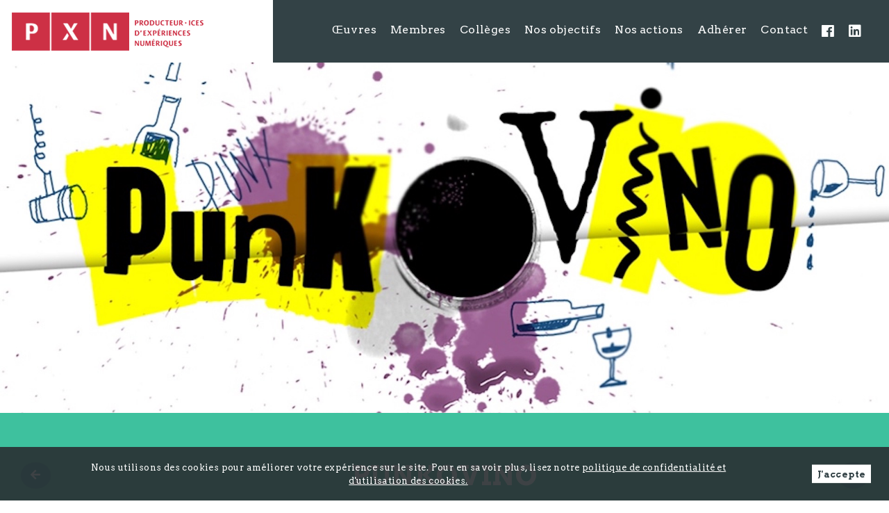

--- FILE ---
content_type: text/html; charset=UTF-8
request_url: https://www.pxn.fr/oeuvre/punkovino-2/
body_size: 11675
content:
<!DOCTYPE html>
<!--[if IEMobile 7 ]> <html lang="fr-FR" class="iem7"> <![endif]-->
<!--[if lt IE 7 ]> <html lang="fr-FR" class="ie6 oldie"> <![endif]-->
<!--[if IE 7 ]>    <html lang="fr-FR" class="ie7 oldie"> <![endif]-->
<!--[if IE 8 ]>    <html lang="fr-FR" class="ie8 oldie"> <![endif]-->
<!--[if IE 9 ]>    <html lang="fr-FR" class="ie9 oldie"> <![endif]-->
<!--[if (gt IE 9)|(gt IEMobile 7)|!(IEMobile)|!(IE)]><!-->
<html lang="fr-FR">
<!--<![endif]-->

<head>

  <script async src="https://www.googletagmanager.com/gtag/js?id=UA-142601512-1"></script>
  <script>
    window.dataLayer = window.dataLayer || [];

    function gtag() {
      dataLayer.push(arguments);
    }
    gtag('js', new Date());

    gtag('config', 'UA-142601512-1');
  </script>


  <meta charset="UTF-8">
  <meta http-equiv="x-ua-compatible" content="ie=edge">


  <title>PXN | PUNKOVINO</title>

  <meta name="description" content="10 épisodes, 10 vigneron·nes, 10 musicien·nes de la scène indé. Un tour d’Europe à la rencontre des punks des ceps, ces hommes et femmes rejetant intrants chimiques, production intensive et appellations rigides. Leur quête ? Créer des vins les plus naturels possibles. Des[...]">
<meta property="og:title" content="PUNKOVINO" />
<meta property="og:locale" content="fr_FR" />
<meta property="og:type" content="website" />
<meta property="og:description" content="10 épisodes, 10 vigneron·nes, 10 musicien·nes de la scène indé. Un tour d’Europe à la rencontre des punks des ceps, ces hommes et femmes rejetant intrants chimiques, production intensive et appellations rigides. Leur quête ? Créer des vins les plus naturels possibles. Des[...]" />
<meta property="og:image" content="https://www.pxn.fr/wp-content/uploads/2019/08/Punkocoverpxn-1915x1080.jpg" />
<meta property="og:url" content="https://www.pxn.fr/oeuvre/punkovino-2" />
<meta property="og:site_name" content="Association des producteurs nouveaux médias indépendants." />
<meta name="twitter:card" content="summary" />
<meta name="twitter:title" content="PUNKOVINO" />
<meta name="twitter:description" content="10 épisodes, 10 vigneron·nes, 10 musicien·nes de la scène indé. Un tour d’Europe à la rencontre des punks des ceps, ces hommes et femmes rejetant intrants chimiques, production intensive et appellations rigides. Leur quête ? Créer des vins les plus naturels possibles. Des[...]" />
<meta name="twitter:site" content="Association des producteurs nouveaux médias indépendants." />
<meta name="twitter:image" content="https://www.pxn.fr/wp-content/uploads/2019/08/Punkocoverpxn-1915x1080.jpg" />
<meta name="twitter:creator" content="@PXN" />
  <meta name="viewport" content="width=device-width, initial-scale=1">
    
  <link rel="apple-touch-icon" sizes="180x180" href="/apple-touch-icon.png">
  <!--
  <link rel="icon" type="image/png" sizes="32x32" href="/favicon-32x32.png">
  <link rel="icon" type="image/png" sizes="16x16" href="/favicon-16x16.png">
  -->

  
  <link rel="icon" href="https://www.pxn.fr/wp-content/uploads/2025/09/cropped-Capture-decran-2025-09-10-a-12.31.42.png" sizes="32x32">
<link rel="icon" href="https://www.pxn.fr/wp-content/uploads/2025/09/cropped-Capture-decran-2025-09-10-a-12.31.42.png" sizes="192x192">
<link rel="apple-touch-icon" href="https://www.pxn.fr/wp-content/uploads/2025/09/cropped-Capture-decran-2025-09-10-a-12.31.42.png">
<link rel="shortcut icon" href="https://www.pxn.fr/wp-content/uploads/2025/09/cropped-Capture-decran-2025-09-10-a-12.31.42.png">

  <link rel="manifest" href="/site.webmanifest">
  <link rel="mask-icon" href="/safari-pinned-tab.svg" color="#5bbad5">
  <meta name="msapplication-TileColor" content="#2d89ef">
  <meta name="theme-color" content="#ffffff">

  <link rel="profile" href="https://gmpg.org/xfn/11">
  <link href="https://fonts.googleapis.com/css?family=Arvo:400,400i,700,700i&display=swap" rel="stylesheet">
  <meta name='robots' content='max-image-preview:large' />
<style id='wp-img-auto-sizes-contain-inline-css' type='text/css'>
img:is([sizes=auto i],[sizes^="auto," i]){contain-intrinsic-size:3000px 1500px}
/*# sourceURL=wp-img-auto-sizes-contain-inline-css */
</style>
<style id='wp-emoji-styles-inline-css' type='text/css'>

	img.wp-smiley, img.emoji {
		display: inline !important;
		border: none !important;
		box-shadow: none !important;
		height: 1em !important;
		width: 1em !important;
		margin: 0 0.07em !important;
		vertical-align: -0.1em !important;
		background: none !important;
		padding: 0 !important;
	}
/*# sourceURL=wp-emoji-styles-inline-css */
</style>
<style id='classic-theme-styles-inline-css' type='text/css'>
/*! This file is auto-generated */
.wp-block-button__link{color:#fff;background-color:#32373c;border-radius:9999px;box-shadow:none;text-decoration:none;padding:calc(.667em + 2px) calc(1.333em + 2px);font-size:1.125em}.wp-block-file__button{background:#32373c;color:#fff;text-decoration:none}
/*# sourceURL=/wp-includes/css/classic-themes.min.css */
</style>
<link rel='stylesheet' id='contact-form-7-css' href='https://www.pxn.fr/wp-content/plugins/contact-form-7/includes/css/styles.css?ver=6.1.4' type='text/css' media='all' />
<link rel='stylesheet' id='pxn-styles-css' href='https://www.pxn.fr/wp-content/themes/pxn/style.css?ver=1.2.6' type='text/css' media='all' />
<link rel='stylesheet' id='sib-front-css-css' href='https://www.pxn.fr/wp-content/plugins/mailin/css/mailin-front.css?ver=6.9' type='text/css' media='all' />
<script type="text/javascript" src="https://www.pxn.fr/wp-includes/js/jquery/jquery.min.js?ver=3.7.1" id="jquery-core-js"></script>
<script type="text/javascript" src="https://www.pxn.fr/wp-includes/js/jquery/jquery-migrate.min.js?ver=3.4.1" id="jquery-migrate-js"></script>
<script type="text/javascript" id="sib-front-js-js-extra">
/* <![CDATA[ */
var sibErrMsg = {"invalidMail":"Veuillez entrer une adresse e-mail valide.","requiredField":"Veuillez compl\u00e9ter les champs obligatoires.","invalidDateFormat":"Veuillez entrer une date valide.","invalidSMSFormat":"Veuillez entrer une num\u00e9ro de t\u00e9l\u00e9phone valide."};
var ajax_sib_front_object = {"ajax_url":"https://www.pxn.fr/wp-admin/admin-ajax.php","ajax_nonce":"005f6d4c5a","flag_url":"https://www.pxn.fr/wp-content/plugins/mailin/img/flags/"};
//# sourceURL=sib-front-js-js-extra
/* ]]> */
</script>
<script type="text/javascript" src="https://www.pxn.fr/wp-content/plugins/mailin/js/mailin-front.js?ver=1766504116" id="sib-front-js-js"></script>
<link rel="canonical" href="https://www.pxn.fr/oeuvre/punkovino-2/" />
<link rel='shortlink' href='https://www.pxn.fr/?p=851' />
<style class="wpcode-css-snippet">/*GERARD*/
path {
  fill: #334246;
}
.button{
	background-color:#2e9d95!important;
}

.site-header .list .current-menu-item a, .site-header .list .current_page_item a, .site-header .list a:hover {
    color: #2e9d95!important;
}

.page-header.isCollege .hero.-vert,
.page-header.isCollege .hero.-turquoise{
    background-color: #2e9d95!important;
}

.page-header.isCollege .hero.-rouge,
.page-header.isCollege .hero.-rose{
    background-color: #cd3045!important;
}</style><style id='global-styles-inline-css' type='text/css'>
:root{--wp--preset--aspect-ratio--square: 1;--wp--preset--aspect-ratio--4-3: 4/3;--wp--preset--aspect-ratio--3-4: 3/4;--wp--preset--aspect-ratio--3-2: 3/2;--wp--preset--aspect-ratio--2-3: 2/3;--wp--preset--aspect-ratio--16-9: 16/9;--wp--preset--aspect-ratio--9-16: 9/16;--wp--preset--color--black: #000000;--wp--preset--color--cyan-bluish-gray: #abb8c3;--wp--preset--color--white: #ffffff;--wp--preset--color--pale-pink: #f78da7;--wp--preset--color--vivid-red: #cf2e2e;--wp--preset--color--luminous-vivid-orange: #ff6900;--wp--preset--color--luminous-vivid-amber: #fcb900;--wp--preset--color--light-green-cyan: #7bdcb5;--wp--preset--color--vivid-green-cyan: #00d084;--wp--preset--color--pale-cyan-blue: #8ed1fc;--wp--preset--color--vivid-cyan-blue: #0693e3;--wp--preset--color--vivid-purple: #9b51e0;--wp--preset--gradient--vivid-cyan-blue-to-vivid-purple: linear-gradient(135deg,rgb(6,147,227) 0%,rgb(155,81,224) 100%);--wp--preset--gradient--light-green-cyan-to-vivid-green-cyan: linear-gradient(135deg,rgb(122,220,180) 0%,rgb(0,208,130) 100%);--wp--preset--gradient--luminous-vivid-amber-to-luminous-vivid-orange: linear-gradient(135deg,rgb(252,185,0) 0%,rgb(255,105,0) 100%);--wp--preset--gradient--luminous-vivid-orange-to-vivid-red: linear-gradient(135deg,rgb(255,105,0) 0%,rgb(207,46,46) 100%);--wp--preset--gradient--very-light-gray-to-cyan-bluish-gray: linear-gradient(135deg,rgb(238,238,238) 0%,rgb(169,184,195) 100%);--wp--preset--gradient--cool-to-warm-spectrum: linear-gradient(135deg,rgb(74,234,220) 0%,rgb(151,120,209) 20%,rgb(207,42,186) 40%,rgb(238,44,130) 60%,rgb(251,105,98) 80%,rgb(254,248,76) 100%);--wp--preset--gradient--blush-light-purple: linear-gradient(135deg,rgb(255,206,236) 0%,rgb(152,150,240) 100%);--wp--preset--gradient--blush-bordeaux: linear-gradient(135deg,rgb(254,205,165) 0%,rgb(254,45,45) 50%,rgb(107,0,62) 100%);--wp--preset--gradient--luminous-dusk: linear-gradient(135deg,rgb(255,203,112) 0%,rgb(199,81,192) 50%,rgb(65,88,208) 100%);--wp--preset--gradient--pale-ocean: linear-gradient(135deg,rgb(255,245,203) 0%,rgb(182,227,212) 50%,rgb(51,167,181) 100%);--wp--preset--gradient--electric-grass: linear-gradient(135deg,rgb(202,248,128) 0%,rgb(113,206,126) 100%);--wp--preset--gradient--midnight: linear-gradient(135deg,rgb(2,3,129) 0%,rgb(40,116,252) 100%);--wp--preset--font-size--small: 13px;--wp--preset--font-size--medium: 20px;--wp--preset--font-size--large: 36px;--wp--preset--font-size--x-large: 42px;--wp--preset--spacing--20: 0.44rem;--wp--preset--spacing--30: 0.67rem;--wp--preset--spacing--40: 1rem;--wp--preset--spacing--50: 1.5rem;--wp--preset--spacing--60: 2.25rem;--wp--preset--spacing--70: 3.38rem;--wp--preset--spacing--80: 5.06rem;--wp--preset--shadow--natural: 6px 6px 9px rgba(0, 0, 0, 0.2);--wp--preset--shadow--deep: 12px 12px 50px rgba(0, 0, 0, 0.4);--wp--preset--shadow--sharp: 6px 6px 0px rgba(0, 0, 0, 0.2);--wp--preset--shadow--outlined: 6px 6px 0px -3px rgb(255, 255, 255), 6px 6px rgb(0, 0, 0);--wp--preset--shadow--crisp: 6px 6px 0px rgb(0, 0, 0);}:where(.is-layout-flex){gap: 0.5em;}:where(.is-layout-grid){gap: 0.5em;}body .is-layout-flex{display: flex;}.is-layout-flex{flex-wrap: wrap;align-items: center;}.is-layout-flex > :is(*, div){margin: 0;}body .is-layout-grid{display: grid;}.is-layout-grid > :is(*, div){margin: 0;}:where(.wp-block-columns.is-layout-flex){gap: 2em;}:where(.wp-block-columns.is-layout-grid){gap: 2em;}:where(.wp-block-post-template.is-layout-flex){gap: 1.25em;}:where(.wp-block-post-template.is-layout-grid){gap: 1.25em;}.has-black-color{color: var(--wp--preset--color--black) !important;}.has-cyan-bluish-gray-color{color: var(--wp--preset--color--cyan-bluish-gray) !important;}.has-white-color{color: var(--wp--preset--color--white) !important;}.has-pale-pink-color{color: var(--wp--preset--color--pale-pink) !important;}.has-vivid-red-color{color: var(--wp--preset--color--vivid-red) !important;}.has-luminous-vivid-orange-color{color: var(--wp--preset--color--luminous-vivid-orange) !important;}.has-luminous-vivid-amber-color{color: var(--wp--preset--color--luminous-vivid-amber) !important;}.has-light-green-cyan-color{color: var(--wp--preset--color--light-green-cyan) !important;}.has-vivid-green-cyan-color{color: var(--wp--preset--color--vivid-green-cyan) !important;}.has-pale-cyan-blue-color{color: var(--wp--preset--color--pale-cyan-blue) !important;}.has-vivid-cyan-blue-color{color: var(--wp--preset--color--vivid-cyan-blue) !important;}.has-vivid-purple-color{color: var(--wp--preset--color--vivid-purple) !important;}.has-black-background-color{background-color: var(--wp--preset--color--black) !important;}.has-cyan-bluish-gray-background-color{background-color: var(--wp--preset--color--cyan-bluish-gray) !important;}.has-white-background-color{background-color: var(--wp--preset--color--white) !important;}.has-pale-pink-background-color{background-color: var(--wp--preset--color--pale-pink) !important;}.has-vivid-red-background-color{background-color: var(--wp--preset--color--vivid-red) !important;}.has-luminous-vivid-orange-background-color{background-color: var(--wp--preset--color--luminous-vivid-orange) !important;}.has-luminous-vivid-amber-background-color{background-color: var(--wp--preset--color--luminous-vivid-amber) !important;}.has-light-green-cyan-background-color{background-color: var(--wp--preset--color--light-green-cyan) !important;}.has-vivid-green-cyan-background-color{background-color: var(--wp--preset--color--vivid-green-cyan) !important;}.has-pale-cyan-blue-background-color{background-color: var(--wp--preset--color--pale-cyan-blue) !important;}.has-vivid-cyan-blue-background-color{background-color: var(--wp--preset--color--vivid-cyan-blue) !important;}.has-vivid-purple-background-color{background-color: var(--wp--preset--color--vivid-purple) !important;}.has-black-border-color{border-color: var(--wp--preset--color--black) !important;}.has-cyan-bluish-gray-border-color{border-color: var(--wp--preset--color--cyan-bluish-gray) !important;}.has-white-border-color{border-color: var(--wp--preset--color--white) !important;}.has-pale-pink-border-color{border-color: var(--wp--preset--color--pale-pink) !important;}.has-vivid-red-border-color{border-color: var(--wp--preset--color--vivid-red) !important;}.has-luminous-vivid-orange-border-color{border-color: var(--wp--preset--color--luminous-vivid-orange) !important;}.has-luminous-vivid-amber-border-color{border-color: var(--wp--preset--color--luminous-vivid-amber) !important;}.has-light-green-cyan-border-color{border-color: var(--wp--preset--color--light-green-cyan) !important;}.has-vivid-green-cyan-border-color{border-color: var(--wp--preset--color--vivid-green-cyan) !important;}.has-pale-cyan-blue-border-color{border-color: var(--wp--preset--color--pale-cyan-blue) !important;}.has-vivid-cyan-blue-border-color{border-color: var(--wp--preset--color--vivid-cyan-blue) !important;}.has-vivid-purple-border-color{border-color: var(--wp--preset--color--vivid-purple) !important;}.has-vivid-cyan-blue-to-vivid-purple-gradient-background{background: var(--wp--preset--gradient--vivid-cyan-blue-to-vivid-purple) !important;}.has-light-green-cyan-to-vivid-green-cyan-gradient-background{background: var(--wp--preset--gradient--light-green-cyan-to-vivid-green-cyan) !important;}.has-luminous-vivid-amber-to-luminous-vivid-orange-gradient-background{background: var(--wp--preset--gradient--luminous-vivid-amber-to-luminous-vivid-orange) !important;}.has-luminous-vivid-orange-to-vivid-red-gradient-background{background: var(--wp--preset--gradient--luminous-vivid-orange-to-vivid-red) !important;}.has-very-light-gray-to-cyan-bluish-gray-gradient-background{background: var(--wp--preset--gradient--very-light-gray-to-cyan-bluish-gray) !important;}.has-cool-to-warm-spectrum-gradient-background{background: var(--wp--preset--gradient--cool-to-warm-spectrum) !important;}.has-blush-light-purple-gradient-background{background: var(--wp--preset--gradient--blush-light-purple) !important;}.has-blush-bordeaux-gradient-background{background: var(--wp--preset--gradient--blush-bordeaux) !important;}.has-luminous-dusk-gradient-background{background: var(--wp--preset--gradient--luminous-dusk) !important;}.has-pale-ocean-gradient-background{background: var(--wp--preset--gradient--pale-ocean) !important;}.has-electric-grass-gradient-background{background: var(--wp--preset--gradient--electric-grass) !important;}.has-midnight-gradient-background{background: var(--wp--preset--gradient--midnight) !important;}.has-small-font-size{font-size: var(--wp--preset--font-size--small) !important;}.has-medium-font-size{font-size: var(--wp--preset--font-size--medium) !important;}.has-large-font-size{font-size: var(--wp--preset--font-size--large) !important;}.has-x-large-font-size{font-size: var(--wp--preset--font-size--x-large) !important;}
/*# sourceURL=global-styles-inline-css */
</style>
</head>

<body data-rsssl=1 class="wp-singular oeuvre-template-default single single-oeuvre postid-851 wp-theme-pxn">

  <!--[if IE]>
  <div class="block-outdated">
    <p><strong>Outdated browser</strong></p>
    <p>For a better experience and an improved security, keep your browser up to date.<br> Check below for the latest versions of modern browsers.</p>
    <ul>
      <li><a href="https://www.google.com/chrome/">Google Chrome</a></li>
      <li><a href="https://www.mozilla.org/fr/firefox/new/">Mozilla Firefox</a></li>
      <li><a href="https://www.opera.com/">Opera</a></li>
    </ul>
  </div>
<![endif]-->

  <div class="site">

    <header class="site-header">

      
      <div class="logo">
        <a href="/">
<!--
<svg viewBox="0 0 1100 222.25" xmlns="http://www.w3.org/2000/svg"><path d="m459.31 0h222.29v222.25h-222.29z" fill="#334246"/><path d="m0 0h222.25v222.25h-222.25z" fill="#cd3045"/><path d="m229.66 0h222.25v222.25h-222.25z" fill="#2e9d95"/><path d="m139.29 68.58c-8-4.76-18.21-5.57-32.73-5.57-12.25 0-17.93.55-23.93.69v95.55h22.28v-38.25c2.49.9 6.76 1.86 13.87 1.86 21.6 0 33.17-11.71 33.17-31.27.05-11.99-5.95-19.08-12.66-23.01zm-24.31 42c-5.86 0-8.69-1-10.07-1.87v-33.18a55.17 55.17 0 0 1 7.09-.28c11.4 0 17 5.44 17 17.4 0 12.49-5.6 17.93-14 17.93z" fill="#fff"/><path d="m772.25 31.82c-2.71-1.6-6.18-1.89-11.13-1.89-4.17 0-6.11.2-8.13.25v32.48h7.58v-13a13.7 13.7 0 0 0 4.72.61c7.34 0 11.25-4 11.25-10.62a8.61 8.61 0 0 0 -4.29-7.83zm-8.25 14.29a6.8 6.8 0 0 1 -3.42-.63v-11.3a19.44 19.44 0 0 1 2.41-.09c3.86 0 5.74 1.85 5.74 5.93-.01 4.25-1.89 6.09-4.73 6.09z" fill="#cd3045"/><path d="m587.63 159.25-39.37-67.11v67.11h-16.79v-96.25h22.53l38.85 66.35v-66.35h16.65v96.24z" fill="#fff"/><path d="m296 159.25h21.68l13.67-25.28-9.33-14.75z" fill="#fff"/><path d="m353.12 107.73 29.03-44.72h-20.97l-16.79 31.2-19.46-31.2h-26.04l60.5 96.24h26.17z" fill="#fff"/><path d="m828.35 127.33h7.34l4.63-8.57-3.15-5.02z" fill="#2e9d95"/><path d="m847.7 109.86 9.85-15.16h-7.14l-5.65 10.58-6.61-10.58h-8.83l20.51 32.63h8.88z" fill="#2e9d95"/><path d="m800.34 62.66-9.1-12.89h-1.52v12.89h-7.24v-32.49s3.29-.24 7.19-.24a41 41 0 0 1 8.65.67c3.42.83 6.9 3.39 6.9 8.45a9.79 9.79 0 0 1 -6.76 9.65l10.67 14zm-8.64-28.66a14.12 14.12 0 0 0 -2 .09v12s.39.05 1.89.05a9.56 9.56 0 0 0 2.73-.23c1.66-.4 3.32-2.25 3.32-5.9.02-4.38-2.15-6.01-5.94-6.01z" fill="#cd3045"/><path d="m826.36 63.19c-10 0-15.44-5.82-15.44-16.41 0-10.85 5.69-17.31 15.4-17.31 10 0 15.4 5.82 15.4 16.4 0 10.85-5.65 17.32-15.36 17.32zm0-28.72c-5.26 0-7.48 3.77-7.48 11.92s2.18 11.83 7.48 11.83 7.44-3.84 7.44-12-2.13-11.75-7.44-11.75z" fill="#cd3045"/><path d="m868.26 61.21c-3 1.35-7.76 1.54-12.11 1.54-4 0-7.91-.29-7.91-.29v-32.29c2-.05 4.25-.24 8.42-.24 6.64 0 10.35.62 13.3 2.32 6.28 3.64 6.85 9.89 6.85 13.62 0 7.43-2.97 12.84-8.55 15.34zm-3.71-25.58c-1.44-.83-2.85-1.26-5.94-1.26-1.2 0-2.75.15-2.75.15v23.6a19.22 19.22 0 0 0 2.93.14 11.08 11.08 0 0 0 5.67-1.15c2-1.16 4.34-4.2 4.34-10.82 0-5.16-1.55-9.14-4.25-10.66z" fill="#cd3045"/><path d="m907.33 58.63c-2 2.77-5.32 4.51-10.92 4.51s-9.07-1.55-11.1-4c-1.72-2-2.27-5-2.27-9.9v-19.24h7.63v20.8a14.25 14.25 0 0 0 .39 3.91c.77 2.22 2.46 3.48 5.69 3.48 3.62 0 5.26-1.35 5.93-3.92a17 17 0 0 0 .27-3.76v-20.51h6.39v18.37c0 5.41-.47 8.13-2.01 10.26z" fill="#cd3045"/><path d="m938.59 35.81a13.31 13.31 0 0 0 -5.61-1.2c-7.91 0-9.72 5.5-9.72 12 0 5 1.76 11.36 9.53 11.36a13.11 13.11 0 0 0 5.66-1.3l1.55 4.83s-3.15 1.5-9.08 1.5c-8.45 0-15.5-4.34-15.5-16.08a20.32 20.32 0 0 1 2.07-9.52c2.63-5 7.29-7.76 14.19-7.76 5.85 0 8.5 1.3 8.5 1.3z" fill="#cd3045"/><path d="m961 34.85v27.81h-7.63v-27.81h-8.59v-4.85h24.77v4.82z" fill="#cd3045"/><path d="m974.91 62.66v-32.66h18.58v4.82h-11v8.54h9.65v4.84h-9.65v9.6h11.51v4.83z" fill="#cd3045"/><path d="m1024.44 58.63c-2 2.77-5.31 4.51-11 4.51-5.41 0-9-1.55-11.05-4-1.74-2-2.27-5-2.27-9.9v-19.24h7.62v20.8a12.84 12.84 0 0 0 .43 3.91c.73 2.22 2.42 3.48 5.66 3.48 3.62 0 5.26-1.35 5.92-3.92a20.11 20.11 0 0 0 .26-3.76v-20.51h6.37v18.37c.04 5.41-.38 8.13-1.94 10.26z" fill="#cd3045"/><path d="m1051.18 62.66-9.12-12.89h-1.52v12.89h-7.26v-32.49s3.33-.24 7.21-.24a41.07 41.07 0 0 1 8.64.67c3.41.83 6.93 3.39 6.93 8.45a9.81 9.81 0 0 1 -6.81 9.65l10.68 14zm-8.64-28.66a14.48 14.48 0 0 0 -2 .09v12s.41.05 1.9.05a9.48 9.48 0 0 0 2.71-.23c1.69-.4 3.33-2.25 3.33-5.9 0-4.38-2.17-6.01-5.94-6.01z" fill="#cd3045"/><path d="m1072 63a28.12 28.12 0 0 1 -9.75-1.47l1.63-4.82a14.85 14.85 0 0 0 6.91 1.45c3.76 0 6-1 6-3.83 0-1.91-1-2.74-3.38-4.18l-4.34-2.47c-3.38-1.94-5.93-4.16-5.93-8.59 0-6.24 4.1-9.45 11.24-9.45 6.08 0 8.69 1.3 8.69 1.3l-1.59 4.86a13.36 13.36 0 0 0 -6.23-1.25c-2.66 0-5 .73-5 3.29 0 1.93 1.4 2.61 3.86 4l3.69 2.12c4 2.31 6.11 4.63 6.11 9.06.09 6.53-4.26 9.98-11.91 9.98z" fill="#cd3045"/><g fill="#2e9d95"><path d="m773 125.89c-3 1.34-7.73 1.51-12.07 1.51-4.08 0-7.91-.26-7.91-.26v-32.29c2 0 4.24-.24 8.4-.24 6.66 0 10.37.59 13.32 2.31 6.27 3.63 6.81 9.88 6.81 13.62-.03 7.46-2.98 12.84-8.55 15.35zm-3.67-25.6c-1.45-.83-2.87-1.24-6-1.24-1.19 0-2.71.14-2.71.14v23.6a17.26 17.26 0 0 0 2.9.15 11 11 0 0 0 5.69-1.17c2-1.15 4.35-4.21 4.35-10.8-.01-5.17-1.56-9.17-4.26-10.68z"/><path d="m795.66 102.82a12.55 12.55 0 0 1 -4.73 5.19l-3-2.17a12.77 12.77 0 0 0 2.1-7.18 13.61 13.61 0 0 0 -.51-4.34h7.58v.19c.01 4.35-.52 6.42-1.44 8.31z"/><path d="m805.27 127.33v-32.63h18.59v4.8h-11v8.55h9.65v4.85h-9.61v9.61h11.52v4.82z"/><path d="m875.8 114.93a13.65 13.65 0 0 1 -3.38-.37l.63-4a3.72 3.72 0 0 0 1.45.19c2.85 0 4.76-1.86 4.76-6.11 0-4.07-1.91-5.91-5.77-5.91a18 18 0 0 0 -2.42.1v28.47h-7.57v-32.45c2 0 4-.24 8.14-.24 4.93 0 8.41.29 11.11 1.88a8.6 8.6 0 0 1 4.3 7.82c0 6.69-3.91 10.62-11.25 10.62z"/><path d="m893 127.33v-32.63h18.56v4.8h-10.95v8.55h9.66v4.85h-9.66v9.61h11.5v4.82zm5.41-34.66-1.41-2.21 9.13-6.62 2.6 4.25z"/><path d="m936.27 127.33-9.08-12.89h-1.54v12.89h-7.24v-32.48s3.33-.24 7.19-.24a42.63 42.63 0 0 1 8.65.64c3.42.83 6.94 3.41 6.94 8.47a9.75 9.75 0 0 1 -6.8 9.62l10.66 14zm-8.64-28.67a13.39 13.39 0 0 0 -2 .1v12s.43 0 1.91 0a9 9 0 0 0 2.72-.24c1.65-.4 3.33-2.27 3.33-5.91.02-4.32-2.15-5.95-5.96-5.95z"/><path d="m949.6 127.33v-32.63h7.62v32.63z"/><path d="m965 127.33v-32.63h18.54v4.8h-10.92v8.55h9.66v4.85h-9.66v9.61h11.49v4.82z"/><path d="m1010 127.33-11.74-20a11.27 11.27 0 0 1 -1.63-3.51v23.54h-5.63v-32.66h7.59l11.72 19.94a10.79 10.79 0 0 1 1.46 3.09v-23h5.64v32.63z"/><path d="m1046.36 100.45a13.76 13.76 0 0 0 -5.65-1.16c-7.91 0-9.7 5.46-9.7 12 0 5.07 1.75 11.39 9.53 11.39a13.37 13.37 0 0 0 5.68-1.3l1.56 4.75s-3.16 1.52-9.09 1.52c-8.45 0-15.5-4.34-15.5-16.07a20.34 20.34 0 0 1 2.07-9.51c2.62-5 7.29-7.77 14.15-7.77 5.89 0 8.5 1.3 8.5 1.3z"/><path d="m1054.17 127.33v-32.63h18.58v4.8h-10.94v8.55h9.62v4.85h-9.62v9.61h11.49v4.82z"/><path d="m1088.08 127.67a28 28 0 0 1 -9.75-1.48l1.62-4.79a15 15 0 0 0 6.92 1.44c3.76 0 6-1 6-3.85 0-1.89-.91-2.71-3.36-4.16l-4.35-2.48c-3.38-2-5.91-4.17-5.91-8.59 0-6.25 4.12-9.44 11.22-9.44 6.09 0 8.69 1.3 8.69 1.3l-1.59 4.83a13.72 13.72 0 0 0 -6.23-1.21c-2.69 0-5 .73-5 3.26 0 2 1.43 2.63 3.87 4l3.72 2.12c4 2.32 6.08 4.61 6.08 9-.01 6.58-4.31 10.05-11.93 10.05z"/></g><path d="m772 192-11.73-20a11.54 11.54 0 0 1 -1.6-3.52v23.52h-5.67v-32.62h7.62l11.68 19.94a10.59 10.59 0 0 1 1.5 3.09v-23h5.6v32.59z" fill="#334246"/><path d="m811.25 188c-2 2.76-5.31 4.54-11 4.54-5.45 0-9.06-1.59-11.1-4.08-1.69-2-2.25-5-2.25-9.87v-19.21h7.61v20.76a12.64 12.64 0 0 0 .44 3.94c.72 2.21 2.45 3.46 5.69 3.46 3.57 0 5.26-1.33 5.89-3.93a16.71 16.71 0 0 0 .29-3.74v-20.49h6.37v18.32c.04 5.42-.44 8.13-1.94 10.3z" fill="#334246"/><path d="m847.32 192-.92-25.69a19 19 0 0 1 -.78 3.86l-6.12 21.83h-7l-5.84-21.73a20.48 20.48 0 0 1 -.78-4l-1.2 25.73h-5.57l1.89-32.62h9.18l5.82 20.85a16.59 16.59 0 0 1 .77 3.85 18.51 18.51 0 0 1 .83-3.8l6-20.9h9.55l1.37 32.62z" fill="#334246"/><path d="m861.12 192v-32.62h18.59v4.78h-11v8.54h9.65v4.87h-9.65v9.61h11.52v4.82zm5.41-34.62-1.36-2.22 9.13-6.61 2.6 4.25z" fill="#334246"/><path d="m904.57 192-9.12-12.89h-1.45v12.89h-7.3v-32.48s3.32-.24 7.2-.24a43.35 43.35 0 0 1 8.64.63c3.43.83 6.91 3.43 6.91 8.45a9.76 9.76 0 0 1 -6.77 9.66l10.67 13.98zm-8.64-28.63a13.94 13.94 0 0 0 -2 .09v12s.4 0 1.88 0a9.34 9.34 0 0 0 2.75-.24c1.65-.42 3.29-2.27 3.29-5.93.02-4.35-2.15-5.95-5.92-5.95z" fill="#334246"/><path d="m917.89 192v-32.62h7.59v32.62z" fill="#334246"/><path d="m960.45 201.18a18.75 18.75 0 0 1 -9.32-2.32 28.41 28.41 0 0 1 -8.4-6.75s-11.48-.78-11.48-16c0-10.91 5.74-17.33 15.39-17.33 9.94 0 15.4 5.74 15.4 16.41 0 8.13-3.09 12.33-6 14.47a11.61 11.61 0 0 1 -5.3 2.16 27.8 27.8 0 0 0 7.14 3.45 16.93 16.93 0 0 0 5.11.77 12.39 12.39 0 0 0 5.56-1.26l1.45 4.3s-3.28 2.1-9.55 2.1zm-13.76-37.36c-5.27 0-7.49 3.77-7.49 11.88s2.18 11.84 7.49 11.84 7.43-3.78 7.43-12c0-8-2.07-11.72-7.43-11.72z" fill="#334246"/><path d="m992.5 188c-2 2.76-5.31 4.54-11 4.54-5.45 0-9-1.59-11.06-4.08-1.73-2-2.26-5-2.26-9.87v-19.21h7.62v20.76a13.6 13.6 0 0 0 .4 3.94c.73 2.21 2.46 3.46 5.69 3.46 3.6 0 5.26-1.33 5.89-3.93a16.12 16.12 0 0 0 .29-3.74v-20.49h6.37v18.32c.04 5.42-.44 8.13-1.94 10.3z" fill="#334246"/><path d="m1001.19 192v-32.62h18.57v4.78h-10.94v8.54h9.65v4.87h-9.65v9.61h11.49v4.82z" fill="#334246"/><path d="m1035.09 192.35a27.3 27.3 0 0 1 -9.71-1.5l1.59-4.78a15.22 15.22 0 0 0 7 1.44c3.72 0 5.94-1 5.94-3.85 0-1.88-.92-2.71-3.38-4.15l-4.34-2.51c-3.38-1.93-5.9-4.15-5.9-8.59 0-6.23 4.11-9.41 11.21-9.41 6.09 0 8.69 1.3 8.69 1.3l-1.55 4.83a13.58 13.58 0 0 0 -6.25-1.23c-2.68 0-5 .74-5 3.26 0 2 1.43 2.64 3.86 4l3.72 2.13c4 2.29 6.09 4.6 6.09 9-.06 6.59-4.33 10.06-11.97 10.06z" fill="#334246"/></svg>-->

          <img src="https://www.pxn.fr/wp-content/uploads/2025/03/unnamed.png" alt="PXN, Producteurs d'expériences numériques" width="276" height="59" />
         
        </a>
      </div>

      <nav class="menu" id="main-nav">

        <ul id="menu-navigation-principale" class="list"><li id="menu-item-364" class="menu-item menu-item-type-post_type menu-item-object-page menu-item-364"><a href="https://www.pxn.fr/les-oeuvres-de-pxn/">Œuvres</a></li>
<li id="menu-item-363" class="menu-item menu-item-type-post_type menu-item-object-page menu-item-363"><a href="https://www.pxn.fr/les-membres-de-pxn/">Membres</a></li>
<li id="menu-item-362" class="menu-item menu-item-type-post_type menu-item-object-page menu-item-362"><a href="https://www.pxn.fr/colleges/">Collèges</a></li>
<li id="menu-item-359" class="menu-item menu-item-type-post_type menu-item-object-page menu-item-359"><a href="https://www.pxn.fr/objectifs/">Nos objectifs</a></li>
<li id="menu-item-2262" class="menu-item menu-item-type-post_type menu-item-object-page menu-item-2262"><a href="https://www.pxn.fr/actions/">Nos actions</a></li>
<li id="menu-item-361" class="menu-item menu-item-type-post_type menu-item-object-page menu-item-361"><a href="https://www.pxn.fr/adherer/">Adhérer</a></li>
<li id="menu-item-1674" class="menu-item menu-item-type-post_type menu-item-object-page menu-item-1674"><a href="https://www.pxn.fr/contact/">Contact</a></li>
</ul>
        <ul class="list -social">
          <li><a target="_blank" rel="noopener" href="https://www.facebook.com/hellopxn"><i class="fab fa-facebook"></i></a></li>
          <li><a target="_blank" rel="noopener" href="https://www.linkedin.com/company/producteurs-d'experiences-numeriques-pxn-/?viewAsMember=true"><i class="fab fa-linkedin"></i></a></li>
        </ul>
      </nav>

      <div class="toggle-nav-wrapper">
        <button class="toggle-nav" id="toggle-nav">
          <span class="line"></span>
          <span class="line"></span>
          <span class="line"></span>
        </button>
      </div>
    </header>

    <div class="site-container">

    <article>

      <header class="page-header isOeuvre">

        <div class="hero">
          <figure><img width="1915" height="1080" src="" class="attachment-pxn-format-single size-pxn-format-single lazyload wp-post-image" alt="" decoding="async" fetchpriority="high" srcset="" sizes="(max-width: 1915px) 100vw, 1915px" data-src="https://www.pxn.fr/wp-content/uploads/2019/08/Punkocoverpxn-1915x1080.jpg" data-srcset="https://www.pxn.fr/wp-content/uploads/2019/08/Punkocoverpxn.jpg 1915w, https://www.pxn.fr/wp-content/uploads/2019/08/Punkocoverpxn-300x169.jpg 300w, https://www.pxn.fr/wp-content/uploads/2019/08/Punkocoverpxn-768x433.jpg 768w, https://www.pxn.fr/wp-content/uploads/2019/08/Punkocoverpxn-1024x578.jpg 1024w, https://www.pxn.fr/wp-content/uploads/2019/08/Punkocoverpxn-960x540.jpg 960w" /></figure>

          <div class="row">

            
            <div class="block-button -round">
              <a href="https://www.pxn.fr/oeuvre/pressoria/" class="button prev"><i class="fas fa-arrow-left"></i></a>
            </div>

            <h1>PUNKOVINO</h1>

            <div class="block-button -round">
              <a href="https://www.pxn.fr/oeuvre/rap-fighter-cup/" class="button next"><i class="fas fa-arrow-right"></i></a>
            </div>
          </div>

                    <ul class="thematiques">
                        <li><a href="https://www.pxn.fr/les-oeuvres-de-pxn//#/documentaire"><span>Documentaire</span></a></li><li><a href="https://www.pxn.fr/les-oeuvres-de-pxn//#/creation-lineaire"><span>Création linéaire</span></a></li>          </ul>
        </div>

      </header>

      <section class="main">

        <div class="block-wrapper">

          <div class="content">

            <div class="wysiwyg">
              <p>10 épisodes, 10 vigneron·nes, 10 musicien·nes de la scène indé. Un tour d’Europe à la rencontre des punks des ceps, ces hommes et femmes rejetant intrants chimiques, production intensive et appellations rigides. Leur quête ? Créer des vins les plus naturels possibles. Des cuvées hors normes, barrées, libres ! De la Géorgie à l’Allemagne en passant par les Baléares, découvrez une Web-série qui “hacke” le docu classique, abordant le monde du vin tel qu’on l’aime : accessible et festif. L’occasion de démythifier au passage quelques “gros mots” : appellations, biodynamie, vin de garage… Et de substituer au langage froid et scientifique du·e la sommelier·e celui, vivant et esthétique, de la vinesthésie. De Rebotini à Chassol en passant par Forever Pavot, une synesthésie musicale improvisée vient conclure chaque épisode. Pour dire ces vins autrement qu’avec des mots !</p>
<p><em><strong>Crédits</strong></em></p>
<p>Ecriture : Tina Meyer</p>
<p>Réalisation : Yoann Le Gruiec</p>
<p>Une Coproduction IKO et ARTE France</p>
<p>Avec la participation du CNC et de Pictanovo</p>
            </div>

            
            
          </div>

          <aside class="sidebar">

            
            
            
            <ul class="infos">

              
                              <li>
                  <strong>Date de sortie</strong>
                  <p>03/06/2019</p>
                </li>
              
              
                
                  <li>

                    <strong>Ecriture</strong>

                    
                      
                        
                          <p>Tina Meyer</p>

                        
                      
                    
                  </li>

                
                  <li>

                    <strong>Réalisation</strong>

                    
                      
                        
                          <p>Yoann Le Gruiec</p>

                        
                      
                    
                  </li>

                
                  <li>

                    <strong>Production</strong>

                    
                      
                        
                          
                          <div class="block-button">
                            <a class="button" href="https://www.pxn.fr/membre/iko/">IKO</a>
                          </div>

                        
                      
                        
                          <p>ARTE France</p>

                        
                      
                    
                  </li>

                
              
            </ul>

            
            
            
            
              <div class="block-button -site-web">
                <a class="button" href="https://www.arte.tv/fr/videos/RC-017612/punkovino/" class="site-web" target="_blank">Site web</a>
              </div>

            
          </aside>

        </div>

      </section>

    </article>

  
</div>

<footer class="site-footer">

  <p>2026 &copy; PXN</p>

  <nav class="menu">

    <ul id="menu-navigation-pied-de-page" class="list"><li id="menu-item-631" class="menu-item menu-item-type-post_type menu-item-object-page menu-item-631"><a href="https://www.pxn.fr/mentions-legales/">Mentions légales</a></li>
<li id="menu-item-486" class="menu-item menu-item-type-post_type menu-item-object-page menu-item-privacy-policy menu-item-486"><a rel="privacy-policy" href="https://www.pxn.fr/politique-de-confidentialite/">Politique de confidentialité</a></li>
</ul>
    <ul class="list -social">
      <li><a target="_blank" rel="noopener" href="https://www.facebook.com/hellopxn"><i class="fab fa-facebook"></i></a></li>
      <li><a  target="_blank" rel="noopener" href="https://www.linkedin.com/company/producteurs-d'experiences-numeriques-pxn-/?viewAsMember=true"><i class="fab fa-linkedin"></i></a></li>
    </ul>
  </nav>

</footer>

</div>

<div class="module-notification -cookie">

  <div class="_wrapper">
    Nous utilisons des cookies pour améliorer votre expérience sur le site. Pour en savoir plus, lisez notre <a href="https://www.pxn.fr/politique-de-confidentialite/" target="_blank">politique de confidentialité et d'utilisation des cookies.</a>
  </div>

  <div class="close js-close-cookie-notification">J'accepte</i></div>
</div>
<script type="speculationrules">
{"prefetch":[{"source":"document","where":{"and":[{"href_matches":"/*"},{"not":{"href_matches":["/wp-*.php","/wp-admin/*","/wp-content/uploads/*","/wp-content/*","/wp-content/plugins/*","/wp-content/themes/pxn/*","/*\\?(.+)"]}},{"not":{"selector_matches":"a[rel~=\"nofollow\"]"}},{"not":{"selector_matches":".no-prefetch, .no-prefetch a"}}]},"eagerness":"conservative"}]}
</script>
<script type="text/javascript" src="https://www.pxn.fr/wp-includes/js/dist/hooks.min.js?ver=dd5603f07f9220ed27f1" id="wp-hooks-js"></script>
<script type="text/javascript" src="https://www.pxn.fr/wp-includes/js/dist/i18n.min.js?ver=c26c3dc7bed366793375" id="wp-i18n-js"></script>
<script type="text/javascript" id="wp-i18n-js-after">
/* <![CDATA[ */
wp.i18n.setLocaleData( { 'text direction\u0004ltr': [ 'ltr' ] } );
//# sourceURL=wp-i18n-js-after
/* ]]> */
</script>
<script type="text/javascript" src="https://www.pxn.fr/wp-content/plugins/contact-form-7/includes/swv/js/index.js?ver=6.1.4" id="swv-js"></script>
<script type="text/javascript" id="contact-form-7-js-translations">
/* <![CDATA[ */
( function( domain, translations ) {
	var localeData = translations.locale_data[ domain ] || translations.locale_data.messages;
	localeData[""].domain = domain;
	wp.i18n.setLocaleData( localeData, domain );
} )( "contact-form-7", {"translation-revision-date":"2025-02-06 12:02:14+0000","generator":"GlotPress\/4.0.1","domain":"messages","locale_data":{"messages":{"":{"domain":"messages","plural-forms":"nplurals=2; plural=n > 1;","lang":"fr"},"This contact form is placed in the wrong place.":["Ce formulaire de contact est plac\u00e9 dans un mauvais endroit."],"Error:":["Erreur\u00a0:"]}},"comment":{"reference":"includes\/js\/index.js"}} );
//# sourceURL=contact-form-7-js-translations
/* ]]> */
</script>
<script type="text/javascript" id="contact-form-7-js-before">
/* <![CDATA[ */
var wpcf7 = {
    "api": {
        "root": "https:\/\/www.pxn.fr\/wp-json\/",
        "namespace": "contact-form-7\/v1"
    }
};
//# sourceURL=contact-form-7-js-before
/* ]]> */
</script>
<script type="text/javascript" src="https://www.pxn.fr/wp-content/plugins/contact-form-7/includes/js/index.js?ver=6.1.4" id="contact-form-7-js"></script>
<script type="text/javascript" id="pxn-js-js-extra">
/* <![CDATA[ */
var ajaxpagination = {"ajaxurl":"https://www.pxn.fr/wp-admin/admin-ajax.php"};
//# sourceURL=pxn-js-js-extra
/* ]]> */
</script>
<script type="text/javascript" src="https://www.pxn.fr/wp-content/themes/pxn/assets/js/main-min.js?ver=1.2.6" id="pxn-js-js"></script>
<script id="wp-emoji-settings" type="application/json">
{"baseUrl":"https://s.w.org/images/core/emoji/17.0.2/72x72/","ext":".png","svgUrl":"https://s.w.org/images/core/emoji/17.0.2/svg/","svgExt":".svg","source":{"concatemoji":"https://www.pxn.fr/wp-includes/js/wp-emoji-release.min.js?ver=6.9"}}
</script>
<script type="module">
/* <![CDATA[ */
/*! This file is auto-generated */
const a=JSON.parse(document.getElementById("wp-emoji-settings").textContent),o=(window._wpemojiSettings=a,"wpEmojiSettingsSupports"),s=["flag","emoji"];function i(e){try{var t={supportTests:e,timestamp:(new Date).valueOf()};sessionStorage.setItem(o,JSON.stringify(t))}catch(e){}}function c(e,t,n){e.clearRect(0,0,e.canvas.width,e.canvas.height),e.fillText(t,0,0);t=new Uint32Array(e.getImageData(0,0,e.canvas.width,e.canvas.height).data);e.clearRect(0,0,e.canvas.width,e.canvas.height),e.fillText(n,0,0);const a=new Uint32Array(e.getImageData(0,0,e.canvas.width,e.canvas.height).data);return t.every((e,t)=>e===a[t])}function p(e,t){e.clearRect(0,0,e.canvas.width,e.canvas.height),e.fillText(t,0,0);var n=e.getImageData(16,16,1,1);for(let e=0;e<n.data.length;e++)if(0!==n.data[e])return!1;return!0}function u(e,t,n,a){switch(t){case"flag":return n(e,"\ud83c\udff3\ufe0f\u200d\u26a7\ufe0f","\ud83c\udff3\ufe0f\u200b\u26a7\ufe0f")?!1:!n(e,"\ud83c\udde8\ud83c\uddf6","\ud83c\udde8\u200b\ud83c\uddf6")&&!n(e,"\ud83c\udff4\udb40\udc67\udb40\udc62\udb40\udc65\udb40\udc6e\udb40\udc67\udb40\udc7f","\ud83c\udff4\u200b\udb40\udc67\u200b\udb40\udc62\u200b\udb40\udc65\u200b\udb40\udc6e\u200b\udb40\udc67\u200b\udb40\udc7f");case"emoji":return!a(e,"\ud83e\u1fac8")}return!1}function f(e,t,n,a){let r;const o=(r="undefined"!=typeof WorkerGlobalScope&&self instanceof WorkerGlobalScope?new OffscreenCanvas(300,150):document.createElement("canvas")).getContext("2d",{willReadFrequently:!0}),s=(o.textBaseline="top",o.font="600 32px Arial",{});return e.forEach(e=>{s[e]=t(o,e,n,a)}),s}function r(e){var t=document.createElement("script");t.src=e,t.defer=!0,document.head.appendChild(t)}a.supports={everything:!0,everythingExceptFlag:!0},new Promise(t=>{let n=function(){try{var e=JSON.parse(sessionStorage.getItem(o));if("object"==typeof e&&"number"==typeof e.timestamp&&(new Date).valueOf()<e.timestamp+604800&&"object"==typeof e.supportTests)return e.supportTests}catch(e){}return null}();if(!n){if("undefined"!=typeof Worker&&"undefined"!=typeof OffscreenCanvas&&"undefined"!=typeof URL&&URL.createObjectURL&&"undefined"!=typeof Blob)try{var e="postMessage("+f.toString()+"("+[JSON.stringify(s),u.toString(),c.toString(),p.toString()].join(",")+"));",a=new Blob([e],{type:"text/javascript"});const r=new Worker(URL.createObjectURL(a),{name:"wpTestEmojiSupports"});return void(r.onmessage=e=>{i(n=e.data),r.terminate(),t(n)})}catch(e){}i(n=f(s,u,c,p))}t(n)}).then(e=>{for(const n in e)a.supports[n]=e[n],a.supports.everything=a.supports.everything&&a.supports[n],"flag"!==n&&(a.supports.everythingExceptFlag=a.supports.everythingExceptFlag&&a.supports[n]);var t;a.supports.everythingExceptFlag=a.supports.everythingExceptFlag&&!a.supports.flag,a.supports.everything||((t=a.source||{}).concatemoji?r(t.concatemoji):t.wpemoji&&t.twemoji&&(r(t.twemoji),r(t.wpemoji)))});
//# sourceURL=https://www.pxn.fr/wp-includes/js/wp-emoji-loader.min.js
/* ]]> */
</script>

</body>
</html>

--- FILE ---
content_type: application/javascript
request_url: https://www.pxn.fr/wp-content/themes/pxn/assets/js/main-min.js?ver=1.2.6
body_size: 5809
content:
!function(t){var e={};function i(n){if(e[n])return e[n].exports;var o=e[n]={i:n,l:!1,exports:{}};return t[n].call(o.exports,o,o.exports,i),o.l=!0,o.exports}i.m=t,i.c=e,i.d=function(t,e,n){i.o(t,e)||Object.defineProperty(t,e,{enumerable:!0,get:n})},i.r=function(t){"undefined"!=typeof Symbol&&Symbol.toStringTag&&Object.defineProperty(t,Symbol.toStringTag,{value:"Module"}),Object.defineProperty(t,"__esModule",{value:!0})},i.t=function(t,e){if(1&e&&(t=i(t)),8&e)return t;if(4&e&&"object"==typeof t&&t&&t.__esModule)return t;var n=Object.create(null);if(i.r(n),Object.defineProperty(n,"default",{enumerable:!0,value:t}),2&e&&"string"!=typeof t)for(var o in t)i.d(n,o,function(e){return t[e]}.bind(null,o));return n},i.n=function(t){var e=t&&t.__esModule?function(){return t.default}:function(){return t};return i.d(e,"a",e),e},i.o=function(t,e){return Object.prototype.hasOwnProperty.call(t,e)},i.p="",i(i.s=6)}([function(t,e){t.exports=jQuery},function(t,e){t.exports=function(t){return t.webpackPolyfill||(t.deprecate=function(){},t.paths=[],t.children||(t.children=[]),Object.defineProperty(t,"loaded",{enumerable:!0,get:function(){return t.l}}),Object.defineProperty(t,"id",{enumerable:!0,get:function(){return t.i}}),t.webpackPolyfill=1),t}},function(t,e,i){(function(t){function e(t){return(e="function"==typeof Symbol&&"symbol"==typeof Symbol.iterator?function(t){return typeof t}:function(t){return t&&"function"==typeof Symbol&&t.constructor===Symbol&&t!==Symbol.prototype?"symbol":typeof t})(t)}!function(i,n){var o=function(t,e){"use strict";var i,n;if(function(){var e,i={lazyClass:"lazyload",loadedClass:"lazyloaded",loadingClass:"lazyloading",preloadClass:"lazypreload",errorClass:"lazyerror",autosizesClass:"lazyautosizes",srcAttr:"data-src",srcsetAttr:"data-srcset",sizesAttr:"data-sizes",minSize:40,customMedia:{},init:!0,expFactor:1.5,hFac:.8,loadMode:2,loadHidden:!0,ricTimeout:0,throttleDelay:125};for(e in n=t.lazySizesConfig||t.lazysizesConfig||{},i)e in n||(n[e]=i[e])}(),!e||!e.getElementsByClassName)return{init:function(){},cfg:n,noSupport:!0};var o=e.documentElement,r=t.Date,a=t.HTMLPictureElement,s=t.addEventListener,l=t.setTimeout,c=t.requestAnimationFrame||l,d=t.requestIdleCallback,u=/^picture$/i,f=["load","error","lazyincluded","_lazyloaded"],y={},m=Array.prototype.forEach,p=function(t,e){return y[e]||(y[e]=new RegExp("(\\s|^)"+e+"(\\s|$)")),y[e].test(t.getAttribute("class")||"")&&y[e]},v=function(t,e){p(t,e)||t.setAttribute("class",(t.getAttribute("class")||"").trim()+" "+e)},g=function(t,e){var i;(i=p(t,e))&&t.setAttribute("class",(t.getAttribute("class")||"").replace(i," "))},b=function t(e,i,n){var o=n?"addEventListener":"removeEventListener";n&&t(e,i),f.forEach(function(t){e[o](t,i)})},h=function(t,n,o,r,a){var s=e.createEvent("Event");return o||(o={}),o.instance=i,s.initEvent(n,!r,!a),s.detail=o,t.dispatchEvent(s),s},A=function(e,i){var o;!a&&(o=t.picturefill||n.pf)?(i&&i.src&&!e.getAttribute("srcset")&&e.setAttribute("srcset",i.src),o({reevaluate:!0,elements:[e]})):i&&i.src&&(e.src=i.src)},z=function(t,e){return(getComputedStyle(t,null)||{})[e]},C=function(t,e,i){for(i=i||t.offsetWidth;i<n.minSize&&e&&!t._lazysizesWidth;)i=e.offsetWidth,e=e.parentNode;return i},E=(M=[],F=[],O=M,D=function(){var t=O;for(O=M.length?F:M,B=!0,T=!1;t.length;)t.shift()();B=!1},q=function(t,i){B&&!i?t.apply(this,arguments):(O.push(t),T||(T=!0,(e.hidden?l:c)(D)))},q._lsFlush=D,q),w=function(t,e){return e?function(){E(t)}:function(){var e=this,i=arguments;E(function(){t.apply(e,i)})}},S=function(t){var e,i,n=function(){e=null,t()},o=function t(){var e=r.now()-i;e<99?l(t,99-e):(d||n)(n)};return function(){i=r.now(),e||(e=l(o,99))}},P=function(){var a,c,f,y,C,P,_,k,x,N,j,B,T,M,F,O,D,q,R,W=/^img$/i,H=/^iframe$/i,I="onscroll"in t&&!/(gle|ing)bot/.test(navigator.userAgent),$=0,U=0,G=-1,Q=function(t){U--,(!t||U<0||!t.target)&&(U=0)},J=function(t){return null==B&&(B="hidden"==z(e.body,"visibility")),B||"hidden"!=z(t.parentNode,"visibility")&&"hidden"!=z(t,"visibility")},K=function(t,i){var n,r=t,a=J(t);for(k-=i,j+=i,x-=i,N+=i;a&&(r=r.offsetParent)&&r!=e.body&&r!=o;)(a=(z(r,"opacity")||1)>0)&&"visible"!=z(r,"overflow")&&(n=r.getBoundingClientRect(),a=N>n.left&&x<n.right&&j>n.top-1&&k<n.bottom+1);return a},V=function(){var t,r,s,l,d,u,f,m,p,v,g,b,h=i.elements;if((y=n.loadMode)&&U<8&&(t=h.length)){for(r=0,G++;r<t;r++)if(h[r]&&!h[r]._lazyRace)if(!I||i.prematureUnveil&&i.prematureUnveil(h[r]))nt(h[r]);else if((m=h[r].getAttribute("data-expand"))&&(u=1*m)||(u=$),v||(v=!n.expand||n.expand<1?o.clientHeight>500&&o.clientWidth>500?500:370:n.expand,i._defEx=v,g=v*n.expFactor,b=n.hFac,B=null,$<g&&U<1&&G>2&&y>2&&!e.hidden?($=g,G=0):$=y>1&&G>1&&U<6?v:0),p!==u&&(P=innerWidth+u*b,_=innerHeight+u,f=-1*u,p=u),s=h[r].getBoundingClientRect(),(j=s.bottom)>=f&&(k=s.top)<=_&&(N=s.right)>=f*b&&(x=s.left)<=P&&(j||N||x||k)&&(n.loadHidden||J(h[r]))&&(c&&U<3&&!m&&(y<3||G<4)||K(h[r],u))){if(nt(h[r]),d=!0,U>9)break}else!d&&c&&!l&&U<4&&G<4&&y>2&&(a[0]||n.preloadAfterLoad)&&(a[0]||!m&&(j||N||x||k||"auto"!=h[r].getAttribute(n.sizesAttr)))&&(l=a[0]||h[r]);l&&!d&&nt(l)}},X=(T=V,F=0,O=n.throttleDelay,D=n.ricTimeout,q=function(){M=!1,F=r.now(),T()},R=d&&D>49?function(){d(q,{timeout:D}),D!==n.ricTimeout&&(D=n.ricTimeout)}:w(function(){l(q)},!0),function(t){var e;(t=!0===t)&&(D=33),M||(M=!0,(e=O-(r.now()-F))<0&&(e=0),t||e<9?R():l(R,e))}),Y=function(t){var e=t.target;e._lazyCache?delete e._lazyCache:(Q(t),v(e,n.loadedClass),g(e,n.loadingClass),b(e,tt),h(e,"lazyloaded"))},Z=w(Y),tt=function(t){Z({target:t.target})},et=function(t){var e,i=t.getAttribute(n.srcsetAttr);(e=n.customMedia[t.getAttribute("data-media")||t.getAttribute("media")])&&t.setAttribute("media",e),i&&t.setAttribute("srcset",i)},it=w(function(t,e,i,o,r){var a,s,c,d,y,p;(y=h(t,"lazybeforeunveil",e)).defaultPrevented||(o&&(i?v(t,n.autosizesClass):t.setAttribute("sizes",o)),s=t.getAttribute(n.srcsetAttr),a=t.getAttribute(n.srcAttr),r&&(c=t.parentNode,d=c&&u.test(c.nodeName||"")),p=e.firesLoad||"src"in t&&(s||a||d),y={target:t},v(t,n.loadingClass),p&&(clearTimeout(f),f=l(Q,2500),b(t,tt,!0)),d&&m.call(c.getElementsByTagName("source"),et),s?t.setAttribute("srcset",s):a&&!d&&(H.test(t.nodeName)?function(t,e){try{t.contentWindow.location.replace(e)}catch(i){t.src=e}}(t,a):t.src=a),r&&(s||d)&&A(t,{src:a})),t._lazyRace&&delete t._lazyRace,g(t,n.lazyClass),E(function(){var e=t.complete&&t.naturalWidth>1;p&&!e||(e&&v(t,"ls-is-cached"),Y(y),t._lazyCache=!0,l(function(){"_lazyCache"in t&&delete t._lazyCache},9)),"lazy"==t.loading&&U--},!0)}),nt=function(t){if(!t._lazyRace){var e,i=W.test(t.nodeName),o=i&&(t.getAttribute(n.sizesAttr)||t.getAttribute("sizes")),r="auto"==o;(!r&&c||!i||!t.getAttribute("src")&&!t.srcset||t.complete||p(t,n.errorClass)||!p(t,n.lazyClass))&&(e=h(t,"lazyunveilread").detail,r&&L.updateElem(t,!0,t.offsetWidth),t._lazyRace=!0,U++,it(t,e,r,o,i))}},ot=S(function(){n.loadMode=3,X()}),rt=function(){3==n.loadMode&&(n.loadMode=2),ot()},at=function t(){c||(r.now()-C<999?l(t,999):(c=!0,n.loadMode=3,X(),s("scroll",rt,!0)))};return{_:function(){C=r.now(),i.elements=e.getElementsByClassName(n.lazyClass),a=e.getElementsByClassName(n.lazyClass+" "+n.preloadClass),s("scroll",X,!0),s("resize",X,!0),t.MutationObserver?new MutationObserver(X).observe(o,{childList:!0,subtree:!0,attributes:!0}):(o.addEventListener("DOMNodeInserted",X,!0),o.addEventListener("DOMAttrModified",X,!0),setInterval(X,999)),s("hashchange",X,!0),["focus","mouseover","click","load","transitionend","animationend"].forEach(function(t){e.addEventListener(t,X,!0)}),/d$|^c/.test(e.readyState)?at():(s("load",at),e.addEventListener("DOMContentLoaded",X),l(at,2e4)),i.elements.length?(V(),E._lsFlush()):X()},checkElems:X,unveil:nt,_aLSL:rt}}(),L=(x=w(function(t,e,i,n){var o,r,a;if(t._lazysizesWidth=n,n+="px",t.setAttribute("sizes",n),u.test(e.nodeName||""))for(o=e.getElementsByTagName("source"),r=0,a=o.length;r<a;r++)o[r].setAttribute("sizes",n);i.detail.dataAttr||A(t,i.detail)}),N=function(t,e,i){var n,o=t.parentNode;o&&(i=C(t,o,i),(n=h(t,"lazybeforesizes",{width:i,dataAttr:!!e})).defaultPrevented||(i=n.detail.width)&&i!==t._lazysizesWidth&&x(t,o,n,i))},j=S(function(){var t,e=k.length;if(e)for(t=0;t<e;t++)N(k[t])}),{_:function(){k=e.getElementsByClassName(n.autosizesClass),s("resize",j)},checkElems:j,updateElem:N}),_=function t(){!t.i&&e.getElementsByClassName&&(t.i=!0,L._(),P._())};var k,x,N,j;var B,T,M,F,O,D,q;return l(function(){n.init&&_()}),i={cfg:n,autoSizer:L,loader:P,init:_,uP:A,aC:v,rC:g,hC:p,fire:h,gW:C,rAF:E}}(i,i.document);i.lazySizes=o,"object"==e(t)&&t.exports&&(t.exports=o)}("undefined"!=typeof window?window:{})}).call(this,i(1)(t))},function(t,e){var i,n,o,r,a;(i=document.getElementById("toggle-nav"),n=document.getElementById("main-nav"),o=document.body,r=!1,a=function(){r?(n.classList.remove("-active"),i.classList.remove("-close"),o.classList.remove("-no-overflow"),r=!1):(n.classList.add("-active"),i.classList.add("-close"),o.classList.add("-no-overflow"),r=!0)},{init:function(){i.addEventListener("click",a,!1)}}).init()},function(t,e){!function(){var t=document.querySelectorAll(['iframe[src*="youtube.com"]','iframe[src*="vimeo.com"]'].join(","));if(t.length)for(var e=0;e<t.length;e++){var i=t[e],n=i.getAttribute("width"),o=i.getAttribute("height")/n,r=i.parentNode,a=document.createElement("div");a.className="fitVids-wrapper",a.style.paddingBottom=100*o+"%",r.insertBefore(a,i),r.removeChild(i),a.appendChild(i),i.removeAttribute("height"),i.removeAttribute("width")}}()},function(t,e,i){(function(t){function e(t){return(e="function"==typeof Symbol&&"symbol"==typeof Symbol.iterator?function(t){return typeof t}:function(t){return t&&"function"==typeof Symbol&&t.constructor===Symbol&&t!==Symbol.prototype?"symbol":typeof t})(t)}!function(n,o){if(n){var r=function t(e){o(n.lazySizes,e),n.removeEventListener("lazyunveilread",t,!0)};o=o.bind(null,n,n.document),"object"==e(t)&&t.exports?o(i(2)):n.lazySizes?r():n.addEventListener("lazyunveilread",r,!0)}}("undefined"!=typeof window?window:0,function(t,e,i,n){"use strict";var o,r=e.createElement("a").style,a="objectFit"in r,s=/object-fit["']*\s*:\s*["']*(contain|cover)/,l=/object-position["']*\s*:\s*["']*(.+?)(?=($|,|'|"|;))/,c="[data-uri]",d=/\(|\)|'/,u={center:"center","50% 50%":"center"};function f(t,n){var r,a,s,l,u=i.cfg,f=function(){var e=t.currentSrc||t.src;e&&a!==e&&(a=e,l.backgroundImage="url("+(d.test(e)?JSON.stringify(e):e)+")",r||(r=!0,i.rC(s,u.loadingClass),i.aC(s,u.loadedClass)))},y=function(){i.rAF(f)};t._lazysizesParentFit=n.fit,t.addEventListener("lazyloaded",y,!0),t.addEventListener("load",y,!0),i.rAF(function(){var r=t,a=t.parentNode;"PICTURE"==a.nodeName.toUpperCase()&&(r=a,a=a.parentNode),function(t){var e=t.previousElementSibling;e&&i.hC(e,o)&&(e.parentNode.removeChild(e),t.style.position=e.getAttribute("data-position")||"",t.style.visibility=e.getAttribute("data-visibility")||"")}(r),o||function(){if(!o){var t=e.createElement("style");o=i.cfg.objectFitClass||"lazysizes-display-clone",e.querySelector("head").appendChild(t)}}(),s=t.cloneNode(!1),l=s.style,s.addEventListener("load",function(){var t=s.currentSrc||s.src;t&&t!=c&&(s.src=c,s.srcset="")}),i.rC(s,u.loadedClass),i.rC(s,u.lazyClass),i.rC(s,u.autosizesClass),i.aC(s,u.loadingClass),i.aC(s,o),["data-parent-fit","data-parent-container","data-object-fit-polyfilled",u.srcsetAttr,u.srcAttr].forEach(function(t){s.removeAttribute(t)}),s.src=c,s.srcset="",l.backgroundRepeat="no-repeat",l.backgroundPosition=n.position,l.backgroundSize=n.fit,s.setAttribute("data-position",r.style.position),s.setAttribute("data-visibility",r.style.visibility),r.style.visibility="hidden",r.style.position="absolute",t.setAttribute("data-parent-fit",n.fit),t.setAttribute("data-parent-container","prev"),t.setAttribute("data-object-fit-polyfilled",""),t._objectFitPolyfilledDisplay=s,a.insertBefore(s,r),t._lazysizesParentFit&&delete t._lazysizesParentFit,t.complete&&f()})}if(!a||!(a&&"objectPosition"in r)){var y=function(t){if(t.detail.instance==i){var e=t.target,n=function(t){var e=(getComputedStyle(t,null)||{}).fontFamily||"",i=e.match(s)||"",n=i&&e.match(l)||"";return n&&(n=n[1]),{fit:i&&i[1]||"",position:u[n]||n||"center"}}(e);return!(!n.fit||a&&"center"==n.position)&&(f(e,n),!0)}};t.addEventListener("lazybeforesizes",function(t){if(t.detail.instance==i){var e=t.target;null==e.getAttribute("data-object-fit-polyfilled")||e._objectFitPolyfilledDisplay||y(t)||i.rAF(function(){e.removeAttribute("data-object-fit-polyfilled")})}}),t.addEventListener("lazyunveilread",y,!0),n&&n.detail&&y(n)}})}).call(this,i(1)(t))},function(t,e,i){"use strict";i.r(e);i(3);var n,o,r,a,s=function(t){var e=arguments.length>1&&void 0!==arguments[1]?arguments[1]:500;t.style.transitionProperty="height, margin, padding",t.style.transitionDuration=e+"ms",t.style.boxSizing="border-box",t.style.height=t.offsetHeight+"px",t.offsetHeight,t.style.overflow="hidden",t.style.height=0,t.style.paddingTop=0,t.style.paddingBottom=0,t.style.marginTop=0,t.style.marginBottom=0,window.setTimeout(function(){t.style.display="none",t.style.removeProperty("height"),t.style.removeProperty("padding-top"),t.style.removeProperty("padding-bottom"),t.style.removeProperty("margin-top"),t.style.removeProperty("margin-bottom"),t.style.removeProperty("overflow"),t.style.removeProperty("transition-duration"),t.style.removeProperty("transition-property")},e)},l=function(t){var e=arguments.length>1&&void 0!==arguments[1]?arguments[1]:500;t.style.removeProperty("display");var i=window.getComputedStyle(t).display;"none"===i&&(i="block"),t.style.display=i;var n=t.offsetHeight;t.style.overflow="hidden",t.style.height=0,t.style.paddingTop=0,t.style.paddingBottom=0,t.style.marginTop=0,t.style.marginBottom=0,t.offsetHeight,t.style.boxSizing="border-box",t.style.transitionProperty="height, margin, padding",t.style.transitionDuration=e+"ms",t.style.height=n+"px",t.style.removeProperty("padding-top"),t.style.removeProperty("padding-bottom"),t.style.removeProperty("margin-top"),t.style.removeProperty("margin-bottom"),window.setTimeout(function(){t.style.removeProperty("height"),t.style.removeProperty("overflow"),t.style.removeProperty("transition-duration"),t.style.removeProperty("transition-property")},e)};(n=document.getElementById("filter-thematiques"),o=document.getElementById("filters"),r=!1,a=function(){r?(l(o),n.classList.remove("-close"),r=!1):(s(o),n.classList.add("-close"),r=!0)},{init:function(){null!==n&&null!==o&&n.addEventListener("click",a,!1)}}).init();i(4);var c,d=function(t){var e,i,n;e="hideCookieNotification",i=365,(n=new Date).setTime(n.getTime()+864e5*i),document.cookie=e+"=true;path=/;expires="+n.toGMTString()+";",s(document.querySelector(".module-notification.-cookie"))};c="hideCookieNotification",-1===document.cookie.indexOf(c)&&(document.querySelector(".module-notification.-cookie").style.display="block"),document.addEventListener("click",d,!1),document.addEventListener("touchstart",d,!1);var u,f,y=i(0),m=i.n(y),p=m()("#filters"),v=p.find("span"),g=p.length;window.addEventListener("load",function(){g&&(u=window.location.hash)&&(u=u.replace("#/",""),m()('[data-thematique="'+u+'"]').trigger("click"))}),window.addEventListener("popstate",function(t){g&&(u=(u=window.location.hash).replace("#/",""),null===(f=t.state)&&""===u?p.find("li").first().find("span").trigger("click"):null===f&&""!==u?m()('[data-thematique="'+u+'"]').trigger("click"):m()('[data-thematique="'+f+'"]').trigger("click"))}),v.on("click touchstart",function(t){t.preventDefault();var e=m()(this),i=e.data("thematique");e.is(".-active")||(v.filter(".-active").removeClass("-active"),e.addClass("-active"),"tout"!==i?(m()(".cell").hide(),m()(".thematique_"+i).show()):m()(".cell").show(),!history.pushState||t.isTrigger||f===u&&f===i&&u===i||window.history.pushState(i,null,"#/"+i))});i(2);"object-fit"in document.createElement("a").style||i(5)}]);